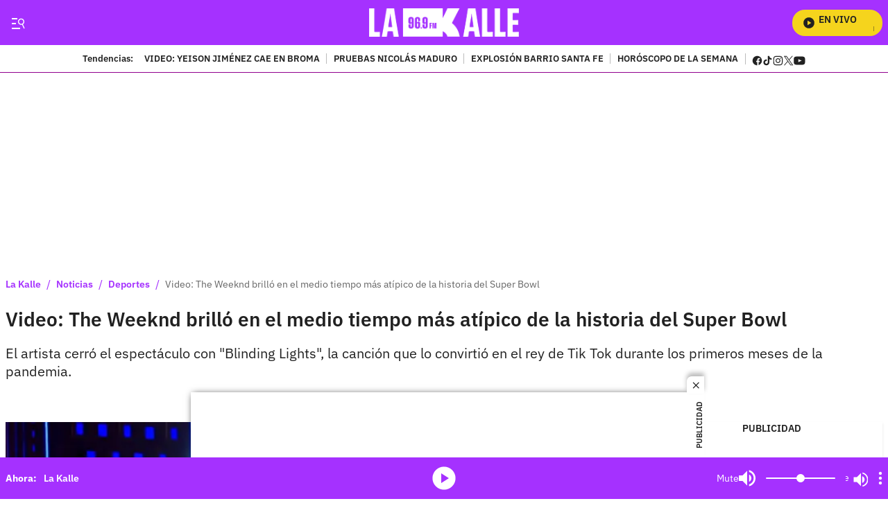

--- FILE ---
content_type: text/plain;charset=UTF-8
request_url: https://cdn.membrana.media/video/lkd/desktop/videoSources.json
body_size: 2551
content:
[{"id":994733,"src":"https://membrana-cdn.media/video/lkd/external-994733-20260123-desktop.mp4","poster":"https://membrana-cdn.media/video/lkd/external-994733-20260123-0.webp","duration":478,"type":"video/mp4","publication_date":"2026-01-23","title":"Westcol filtra nueva canción de J Balvin en pleno streaming: ¿estrategia o descuido?"},{"id":994589,"src":"https://membrana-cdn.media/video/lkd/external-994589-20260123-desktop.mp4","poster":"https://membrana-cdn.media/video/lkd/external-994589-20260123-0.webp","duration":673,"type":"video/mp4","publication_date":"2026-01-23","title":"Lanzan artefacto explosivo en barrio Santa Fe; deja 1 fallecido y 13 heridos"},{"id":991508,"src":"https://membrana-cdn.media/video/lkd/external-991508-20260122-desktop.mp4","poster":"https://membrana-cdn.media/video/lkd/external-991508-20260122-0.webp","duration":553,"type":"video/mp4","publication_date":"2026-01-22","title":"Destapan situación crítica en la venta de huevos en Colombia; piden medidas urgentes"},{"id":991412,"src":"https://membrana-cdn.media/video/lkd/external-991412-20260122-desktop.mp4","poster":"https://membrana-cdn.media/video/lkd/external-991412-20260122-0.webp","duration":553,"type":"video/mp4","publication_date":"2026-01-22","title":"Karol G reaparece tras supuesta ruptura con Feid; está irreconocible"},{"id":991364,"src":"https://membrana-cdn.media/video/lkd/external-991364-20260122-desktop.mp4","poster":"https://membrana-cdn.media/video/lkd/external-991364-20260122-0.webp","duration":512,"type":"video/mp4","publication_date":"2026-01-22","title":"Contundente pedido de la familia de Valeria Afanador: piden cárcel a 3 personas"},{"id":991260,"src":"https://membrana-cdn.media/video/lkd/external-991260-20260122-desktop.mp4","poster":"https://membrana-cdn.media/video/lkd/external-991260-20260122-0.webp","duration":512,"type":"video/mp4","publication_date":"2026-01-22","title":"La millonada que gana el Independiente Santa Fe tras conquistar la Superliga BetPlay 2026"},{"id":990383,"src":"https://membrana-cdn.media/video/lkd/external-990383-20260122-desktop.mp4","poster":"https://membrana-cdn.media/video/lkd/external-990383-20260122-0.webp","duration":481,"type":"video/mp4","publication_date":"2026-01-22","title":"La verdadera razón por la que Trump quiere Groenlandia: ¿un tesoro oculto?"},{"id":990139,"src":"https://membrana-cdn.media/video/lkd/external-990139-20260122-desktop.mp4","poster":"https://membrana-cdn.media/video/lkd/external-990139-20260122-0.webp","duration":833,"type":"video/mp4","publication_date":"2026-01-22","title":"Poncho Zuleta comete grave error en pleno homenaje a Yeison Jiménez"},{"id":989977,"src":"https://membrana-cdn.media/video/lkd/external-989977-20260122-desktop.mp4","poster":"https://membrana-cdn.media/video/lkd/external-989977-20260122-0.webp","duration":911,"type":"video/mp4","publication_date":"2026-01-22","title":"¿Carlos Vargas no va más en La Red? La verdad sobre la ausencia del presentador en el programa"},{"id":989641,"src":"https://membrana-cdn.media/video/lkd/external-989641-20260122-desktop.mp4","poster":"https://membrana-cdn.media/video/lkd/external-989641-20260122-0.webp","duration":485,"type":"video/mp4","publication_date":"2026-01-22","title":"Petro y Noboa chocan: crece la tensión entre Colombia y Ecuador"},{"id":989457,"src":"https://membrana-cdn.media/video/lkd/external-989457-20260122-desktop.mp4","poster":"https://membrana-cdn.media/video/lkd/external-989457-20260122-0.webp","duration":532,"type":"video/mp4","publication_date":"2026-01-22","title":"Miércoles de Ceniza: cuándo se celebra y por qué es una fecha importante"},{"id":989389,"src":"https://membrana-cdn.media/video/lkd/external-989389-20260122-desktop.mp4","poster":"https://membrana-cdn.media/video/lkd/external-989389-20260122-0.webp","duration":532,"type":"video/mp4","publication_date":"2026-01-22","title":"Turista en Australia fue mordido por pulpo de anillos azules y pasó 20 horas en coma"},{"id":989269,"src":"https://membrana-cdn.media/video/lkd/external-989269-20260122-desktop.mp4","poster":"https://membrana-cdn.media/video/lkd/external-989269-20260122-0.webp","duration":993,"type":"video/mp4","publication_date":"2026-01-22","title":"Si no pagan cuota alimentaria no podrían entrar a conciertos: la medida que genera polémica"},{"id":989097,"src":"https://membrana-cdn.media/video/lkd/external-989097-20260122-desktop.mp4","poster":"https://membrana-cdn.media/video/lkd/external-989097-20260122-0.webp","duration":620,"type":"video/mp4","publication_date":"2026-01-22","title":"Así es la polémica “granja de gordos” en China que indigna a muchos"},{"id":988886,"src":"https://membrana-cdn.media/video/lkd/external-988886-20260122-desktop.mp4","poster":"https://membrana-cdn.media/video/lkd/external-988886-20260122-0.webp","duration":485,"type":"video/mp4","publication_date":"2026-01-22","title":"¿Pico y placa para vehículos híbridos? La posibilidad que empieza a generar debate en Bogotá"},{"id":986047,"src":"https://membrana-cdn.media/video/lkd/external-986047-20260121-desktop.mp4","poster":"https://membrana-cdn.media/video/lkd/external-986047-20260121-0.webp","duration":459,"type":"video/mp4","publication_date":"2026-01-21","title":"Salario mínimo entra en debate judicial, ¿qué tan viable es que lo tumben?"},{"id":986046,"src":"https://membrana-cdn.media/video/lkd/external-986046-20260121-desktop.mp4","poster":"https://membrana-cdn.media/video/lkd/external-986046-20260121-0.webp","duration":459,"type":"video/mp4","publication_date":"2026-01-21","title":"Así frenó Luisa Fernanda W las duras críticas de Robinson Díaz a influencers"},{"id":985941,"src":"https://membrana-cdn.media/video/lkd/external-985941-20260121-desktop.mp4","poster":"https://membrana-cdn.media/video/lkd/external-985941-20260121-0.webp","duration":478,"type":"video/mp4","publication_date":"2026-01-21","title":"Qué pasa con Tekashi 69: video daría giro a los rumores que sacuden las redes"},{"id":985940,"src":"https://membrana-cdn.media/video/lkd/external-985940-20260121-desktop.mp4","poster":"https://membrana-cdn.media/video/lkd/external-985940-20260121-0.webp","duration":478,"type":"video/mp4","publication_date":"2026-01-21","title":"Alerta en Colombia por tormenta geomagnética severa de origen solar; monitoreo nacional"},{"id":985762,"src":"https://membrana-cdn.media/video/lkd/external-985762-20260121-desktop.mp4","poster":"https://membrana-cdn.media/video/lkd/external-985762-20260121-0.webp","duration":577,"type":"video/mp4","publication_date":"2026-01-21","title":"Nuevo giro en caso del menor David Nocua; contundentes palabras de la madre"},{"id":985761,"src":"https://membrana-cdn.media/video/lkd/external-985761-20260121-desktop.mp4","poster":"https://membrana-cdn.media/video/lkd/external-985761-20260121-0.webp","duration":577,"type":"video/mp4","publication_date":"2026-01-21","title":"Denuncian que dueños dejan a sus perros en jaulas improvisadas para subir a Monserrate"},{"id":985596,"src":"https://membrana-cdn.media/video/lkd/external-985596-20260121-desktop.mp4","poster":"https://membrana-cdn.media/video/lkd/external-985596-20260121-0.webp","duration":554,"type":"video/mp4","publication_date":"2026-01-21","title":"Investigan presunta fosa común de perros en Bogotá; serían de habitantes de calle"},{"id":985188,"src":"https://membrana-cdn.media/video/lkd/external-985188-20260121-desktop.mp4","poster":"https://membrana-cdn.media/video/lkd/external-985188-20260121-0.webp","duration":554,"type":"video/mp4","publication_date":"2026-01-21","title":"Mary Méndez habría sido víctima de estafa por parte de mujer que agredió a domiciliario"},{"id":984561,"src":"https://membrana-cdn.media/video/lkd/external-984561-20260121-desktop.mp4","poster":"https://membrana-cdn.media/video/lkd/external-984561-20260121-0.webp","duration":649,"type":"video/mp4","publication_date":"2026-01-21","title":"Familia de Yeison Jiménez hace importante llamado a sus seguidores"},{"id":984389,"src":"https://membrana-cdn.media/video/lkd/external-984389-20260121-desktop.mp4","poster":"https://membrana-cdn.media/video/lkd/external-984389-20260121-0.webp","duration":649,"type":"video/mp4","publication_date":"2026-01-21","title":"Jessi Uribe rompe el silencio sobre acusaciones del fallecimiento de Yeison Jiménez"},{"id":984275,"src":"https://membrana-cdn.media/video/lkd/external-984275-20260121-desktop.mp4","poster":"https://membrana-cdn.media/video/lkd/external-984275-20260121-0.webp","duration":649,"type":"video/mp4","publication_date":"2026-01-21","title":"¿Tekashi 69 falleció? Esto es lo que se sabe sobre la salud del rapero y el supuesto ataque"},{"id":983772,"src":"https://membrana-cdn.media/video/lkd/external-983772-20260121-desktop.mp4","poster":"https://membrana-cdn.media/video/lkd/external-983772-20260121-0.webp","duration":481,"type":"video/mp4","publication_date":"2026-01-21","title":"Menor falleció tras caer de un edificio en Barranquilla; se encontraba jugando"},{"id":983521,"src":"https://membrana-cdn.media/video/lkd/external-983521-20260121-desktop.mp4","poster":"https://membrana-cdn.media/video/lkd/external-983521-20260121-0.webp","duration":1073,"type":"video/mp4","publication_date":"2026-01-21","title":"Petro mete tijera a los salarios del Congreso y estalla la controversia"},{"id":983426,"src":"https://membrana-cdn.media/video/lkd/external-983426-20260121-desktop.mp4","poster":"https://membrana-cdn.media/video/lkd/external-983426-20260121-0.webp","duration":496,"type":"video/mp4","publication_date":"2026-01-21","title":"La salsa que todos bailan en fiestas… pero esconde una historia que casi nadie conoce"},{"id":983252,"src":"https://membrana-cdn.media/video/lkd/external-983252-20260121-desktop.mp4","poster":"https://membrana-cdn.media/video/lkd/external-983252-20260121-0.webp","duration":496,"type":"video/mp4","publication_date":"2026-01-21","title":"La canción que todos cantan como desamor… pero nació de una pérdida mucho más dolorosa"},{"id":983036,"src":"https://membrana-cdn.media/video/lkd/external-983036-20260121-desktop.mp4","poster":"https://membrana-cdn.media/video/lkd/external-983036-20260121-0.webp","duration":489,"type":"video/mp4","publication_date":"2026-01-21","title":"Por concierto de Bad Bunny, hoteles y Airbnb en Medellín alcanzan cifras exageradas"},{"id":980027,"src":"https://membrana-cdn.media/video/lkd/external-980027-20260120-desktop.mp4","poster":"https://membrana-cdn.media/video/lkd/external-980027-20260120-0.webp","duration":607,"type":"video/mp4","publication_date":"2026-01-20","title":"Ángela Aguilar deja boquiabiertos a fans tras cambio de look; contundente reacción de Nodal"},{"id":980026,"src":"https://membrana-cdn.media/video/lkd/external-980026-20260120-desktop.mp4","poster":"https://membrana-cdn.media/video/lkd/external-980026-20260120-0.webp","duration":607,"type":"video/mp4","publication_date":"2026-01-20","title":"Caso Zulma Guzmán: vinculan a otra mujer en el caso de las frambuesas con talio"},{"id":979820,"src":"https://membrana-cdn.media/video/lkd/external-979820-20260120-desktop.mp4","poster":"https://membrana-cdn.media/video/lkd/external-979820-20260120-0.webp","duration":747,"type":"video/mp4","publication_date":"2026-01-20","title":"Marino Hinestroza y su futuro en duda, ¿dónde jugará la figura de Atlético Nacional?"},{"id":979154,"src":"https://membrana-cdn.media/video/lkd/external-979154-20260120-desktop.mp4","poster":"https://membrana-cdn.media/video/lkd/external-979154-20260120-0.webp","duration":491,"type":"video/mp4","publication_date":"2026-01-20","title":"Hijo de Daniela Ospina sufrió accidente mientras jugaba; dolorosa lesión en la cara"},{"id":979066,"src":"https://membrana-cdn.media/video/lkd/external-979066-20260120-desktop.mp4","poster":"https://membrana-cdn.media/video/lkd/external-979066-20260120-0.webp","duration":491,"type":"video/mp4","publication_date":"2026-01-20","title":"Niña de dos años pierde la vida en centro del ICBF en Bogotá; hay preguntas"},{"id":978982,"src":"https://membrana-cdn.media/video/lkd/external-978982-20260120-desktop.mp4","poster":"https://membrana-cdn.media/video/lkd/external-978982-20260120-0.webp","duration":554,"type":"video/mp4","publication_date":"2026-01-20","title":"Crean muñeco de Nicolás Maduro inspirado en su captura y se vuelve viral"},{"id":978695,"src":"https://membrana-cdn.media/video/lkd/external-978695-20260120-desktop.mp4","poster":"https://membrana-cdn.media/video/lkd/external-978695-20260120-0.webp","duration":600,"type":"video/mp4","publication_date":"2026-01-20","title":"Adriana Arango revela qué piensa de los influencers tras polémica frase de Robinson Díaz"},{"id":433309,"src":"https://membrana-cdn.media/video/lkd/external-433309-20250715-desktop.mp4","poster":"https://membrana-cdn.media/video/lkd/external-433309-20250715-0.webp","duration":170,"type":"video/mp4","publication_date":"2025-07-15","title":"¿La cura del VSH? ¡Bogotá opina sin saber qué es! 😂🧪"},{"id":433306,"src":"https://membrana-cdn.media/video/lkd/external-433306-20250715-desktop.mp4","poster":"https://membrana-cdn.media/video/lkd/external-433306-20250715-0.webp","duration":356,"type":"video/mp4","publication_date":"2025-07-15","title":"Desde el 14 de julio arrancó el PARO NACIONAL ARROCERO y ya se siente en todo el país"},{"id":433304,"src":"https://membrana-cdn.media/video/lkd/external-433304-20250715-desktop.mp4","poster":"https://membrana-cdn.media/video/lkd/external-433304-20250715-0.webp","duration":310,"type":"video/mp4","publication_date":"2025-07-15","title":"“Entró en muerte cerebral”: esposa de Miguel Uribe reveló diagnóstico inicial del senador"}]